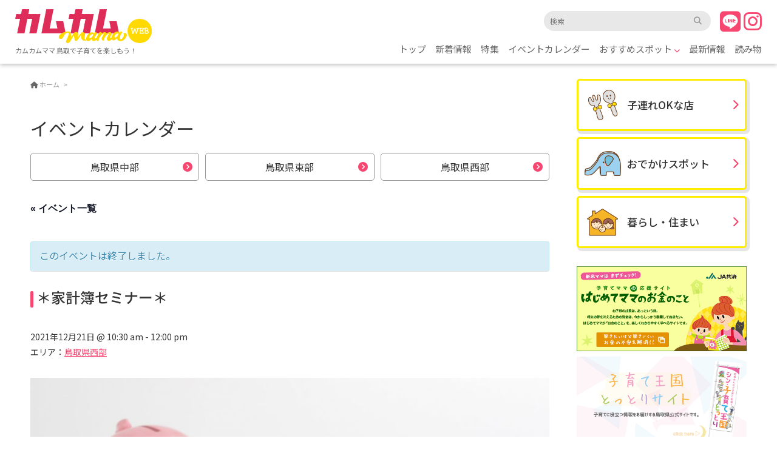

--- FILE ---
content_type: text/html; charset=UTF-8
request_url: https://comecomemama.com/event/2021/12/07/2749/
body_size: 73666
content:
<!DOCTYPE html><html lang="ja"><head> <script async src="https://pagead2.googlesyndication.com/pagead/js/adsbygoogle.js?client=ca-pub-1592819063907368"
crossorigin="anonymous"></script> <meta charset="UTF-8"><meta name="viewport" content="width=device-width, initial-scale=1"><meta name="description" content="「comecomemamaWeb」は、鳥取で子育てを楽しもう！をテーマに、子育てをしているご家庭にとっての“今必要な情報”を発信！ユーザーひとりひとりが情報減となってみんなで作り上げるポータルサイトです。"><meta name="keyword" content="鳥取,鳥取県,子育て,子供,おでかけ,イベント"><link rel="shortcut icon" href="https://comecomemama.com/wp-content/themes/comecome/cmn/img/favicon.png" />  <script defer src="https://www.googletagmanager.com/gtag/js?id=G-PTF0C0HQQX"></script> <script defer src="[data-uri]"></script> <link rel="stylesheet" href="https://unpkg.com/purecss@2.0.3/build/pure-min.css" crossorigin="anonymous"><link rel="stylesheet" href="https://unpkg.com/purecss@2.0.3/build/grids-responsive-min.css"><link rel="stylesheet" href="https://use.fontawesome.com/releases/v5.13.0/css/all.css" integrity="sha384-Bfad6CLCknfcloXFOyFnlgtENryhrpZCe29RTifKEixXQZ38WheV+i/6YWSzkz3V" crossorigin="anonymous"><link rel="stylesheet" href="https://comecomemama.com/wp-content/cache/autoptimize/autoptimize_single_e0844bea704df5674d6465a6086b72db.php"><link rel="stylesheet" href="https://comecomemama.com/wp-content/cache/autoptimize/autoptimize_single_f38b2db10e01b1572732a3191d538707.php"><link rel="stylesheet" href="https://comecomemama.com/wp-content/cache/autoptimize/autoptimize_single_776ded46311e61b51cd6b54efd81d7ca.php"><title>2026年1月のイベント | ComeCome Mama Web</title><link rel='stylesheet' id='tribe-events-views-v2-bootstrap-datepicker-styles-css' href='https://comecomemama.com/wp-content/plugins/the-events-calendar/vendor/bootstrap-datepicker/css/bootstrap-datepicker.standalone.min.css?ver=6.14.0' type='text/css' media='all' /><link rel='stylesheet' id='tec-variables-skeleton-css' href='https://comecomemama.com/wp-content/cache/autoptimize/autoptimize_single_9428f6bcbe2fc7ba08c8adfbecc4210c.php?ver=6.8.2' type='text/css' media='all' /><link rel='stylesheet' id='tec-variables-full-css' href='https://comecomemama.com/wp-content/cache/autoptimize/autoptimize_single_0a0888654a06c91e362d9a1177e45d2e.php?ver=6.8.2' type='text/css' media='all' /><link rel='stylesheet' id='tribe-common-skeleton-style-css' href='https://comecomemama.com/wp-content/cache/autoptimize/autoptimize_single_740c2812e94f76aaeb0df1d0678a3b43.php?ver=6.8.2' type='text/css' media='all' /><link rel='stylesheet' id='tribe-common-full-style-css' href='https://comecomemama.com/wp-content/cache/autoptimize/autoptimize_single_c52a6ac4c5d8d5ecd8a6fb3cb841a47e.php?ver=6.8.2' type='text/css' media='all' /><link rel='stylesheet' id='tribe-tooltipster-css-css' href='https://comecomemama.com/wp-content/plugins/the-events-calendar/common/vendor/tooltipster/tooltipster.bundle.min.css?ver=6.8.2' type='text/css' media='all' /><link rel='stylesheet' id='tribe-events-views-v2-skeleton-css' href='https://comecomemama.com/wp-content/cache/autoptimize/autoptimize_single_3febb1ffdf5719643e996c9fc98f55a3.php?ver=6.14.0' type='text/css' media='all' /><link rel='stylesheet' id='tribe-events-views-v2-full-css' href='https://comecomemama.com/wp-content/cache/autoptimize/autoptimize_single_3468284fdfc4026b248d6d6f2ff74a30.php?ver=6.14.0' type='text/css' media='all' /><link rel='stylesheet' id='tribe-events-views-v2-print-css' href='https://comecomemama.com/wp-content/cache/autoptimize/autoptimize_single_f69387c53223dc1d31ea843245368a48.php?ver=6.14.0' type='text/css' media='print' /><meta name='robots' content='max-image-preview:large' /><style>img:is([sizes="auto" i], [sizes^="auto," i]) { contain-intrinsic-size: 3000px 1500px }</style> <script defer id="google_gtagjs-js-consent-mode-data-layer" src="[data-uri]"></script> <link rel='dns-prefetch' href='//www.googletagmanager.com' /><link rel='dns-prefetch' href='//pagead2.googlesyndication.com' /> <script type="text/javascript" id="wpp-js" src="https://comecomemama.com/wp-content/plugins/wordpress-popular-posts/assets/js/wpp.min.js?ver=7.3.3" data-sampling="0" data-sampling-rate="100" data-api-url="https://comecomemama.com/wp-json/wordpress-popular-posts" data-post-id="2749" data-token="960ad21e8a" data-lang="0" data-debug="0"></script> <script defer src="[data-uri]"></script> <link rel='stylesheet' id='sbr_styles-css' href='https://comecomemama.com/wp-content/plugins/reviews-feed/assets/css/sbr-styles.min.css?ver=2.1.1' type='text/css' media='all' /><link rel='stylesheet' id='sbi_styles-css' href='https://comecomemama.com/wp-content/plugins/instagram-feed/css/sbi-styles.min.css?ver=6.9.1' type='text/css' media='all' /><link rel='stylesheet' id='tribe-events-v2-single-skeleton-css' href='https://comecomemama.com/wp-content/cache/autoptimize/autoptimize_single_d728dc1377a40bbca492f689e8d8c134.php?ver=6.14.0' type='text/css' media='all' /><link rel='stylesheet' id='tribe-events-v2-single-skeleton-full-css' href='https://comecomemama.com/wp-content/cache/autoptimize/autoptimize_single_51032b98cc02b46961e7f81c2ae672e7.php?ver=6.14.0' type='text/css' media='all' /><style id='wp-emoji-styles-inline-css' type='text/css'>img.wp-smiley, img.emoji {
		display: inline !important;
		border: none !important;
		box-shadow: none !important;
		height: 1em !important;
		width: 1em !important;
		margin: 0 0.07em !important;
		vertical-align: -0.1em !important;
		background: none !important;
		padding: 0 !important;
	}</style><link rel='stylesheet' id='wp-block-library-css' href='https://comecomemama.com/wp-includes/css/dist/block-library/style.min.css?ver=6.8.3' type='text/css' media='all' /><style id='wp-block-library-inline-css' type='text/css'>/* VK Color Palettes */</style><link rel='stylesheet' id='swiper-css-css' href='https://comecomemama.com/wp-content/cache/autoptimize/autoptimize_single_bc962e7a8c5d00f04681054250d7162c.php?ver=7.4.1' type='text/css' media='all' /><link rel='stylesheet' id='dashicons-css' href='https://comecomemama.com/wp-includes/css/dashicons.min.css?ver=6.8.3' type='text/css' media='all' /><link rel='stylesheet' id='magnific-popup-css' href='https://comecomemama.com/wp-content/cache/autoptimize/autoptimize_single_30b593b71d7672658f89bfea0ab360c9.php?ver=2.2.7' type='text/css' media='all' /><link rel='stylesheet' id='wpz-insta_block-frontend-style-css' href='https://comecomemama.com/wp-content/cache/autoptimize/autoptimize_single_1e2a3424542956ffa97e84abb5a50946.php?ver=bbc4962530486b2c280af5a9d801f209' type='text/css' media='all' /><style id='classic-theme-styles-inline-css' type='text/css'>/*! This file is auto-generated */
.wp-block-button__link{color:#fff;background-color:#32373c;border-radius:9999px;box-shadow:none;text-decoration:none;padding:calc(.667em + 2px) calc(1.333em + 2px);font-size:1.125em}.wp-block-file__button{background:#32373c;color:#fff;text-decoration:none}</style><link rel='stylesheet' id='vk-components-style-css' href='https://comecomemama.com/wp-content/cache/autoptimize/autoptimize_single_dbebd830bacfecf4f013f8ce145cf822.php?ver=1.6.5' type='text/css' media='all' /><style id='global-styles-inline-css' type='text/css'>:root{--wp--preset--aspect-ratio--square: 1;--wp--preset--aspect-ratio--4-3: 4/3;--wp--preset--aspect-ratio--3-4: 3/4;--wp--preset--aspect-ratio--3-2: 3/2;--wp--preset--aspect-ratio--2-3: 2/3;--wp--preset--aspect-ratio--16-9: 16/9;--wp--preset--aspect-ratio--9-16: 9/16;--wp--preset--color--black: #000000;--wp--preset--color--cyan-bluish-gray: #abb8c3;--wp--preset--color--white: #ffffff;--wp--preset--color--pale-pink: #f78da7;--wp--preset--color--vivid-red: #cf2e2e;--wp--preset--color--luminous-vivid-orange: #ff6900;--wp--preset--color--luminous-vivid-amber: #fcb900;--wp--preset--color--light-green-cyan: #7bdcb5;--wp--preset--color--vivid-green-cyan: #00d084;--wp--preset--color--pale-cyan-blue: #8ed1fc;--wp--preset--color--vivid-cyan-blue: #0693e3;--wp--preset--color--vivid-purple: #9b51e0;--wp--preset--gradient--vivid-cyan-blue-to-vivid-purple: linear-gradient(135deg,rgba(6,147,227,1) 0%,rgb(155,81,224) 100%);--wp--preset--gradient--light-green-cyan-to-vivid-green-cyan: linear-gradient(135deg,rgb(122,220,180) 0%,rgb(0,208,130) 100%);--wp--preset--gradient--luminous-vivid-amber-to-luminous-vivid-orange: linear-gradient(135deg,rgba(252,185,0,1) 0%,rgba(255,105,0,1) 100%);--wp--preset--gradient--luminous-vivid-orange-to-vivid-red: linear-gradient(135deg,rgba(255,105,0,1) 0%,rgb(207,46,46) 100%);--wp--preset--gradient--very-light-gray-to-cyan-bluish-gray: linear-gradient(135deg,rgb(238,238,238) 0%,rgb(169,184,195) 100%);--wp--preset--gradient--cool-to-warm-spectrum: linear-gradient(135deg,rgb(74,234,220) 0%,rgb(151,120,209) 20%,rgb(207,42,186) 40%,rgb(238,44,130) 60%,rgb(251,105,98) 80%,rgb(254,248,76) 100%);--wp--preset--gradient--blush-light-purple: linear-gradient(135deg,rgb(255,206,236) 0%,rgb(152,150,240) 100%);--wp--preset--gradient--blush-bordeaux: linear-gradient(135deg,rgb(254,205,165) 0%,rgb(254,45,45) 50%,rgb(107,0,62) 100%);--wp--preset--gradient--luminous-dusk: linear-gradient(135deg,rgb(255,203,112) 0%,rgb(199,81,192) 50%,rgb(65,88,208) 100%);--wp--preset--gradient--pale-ocean: linear-gradient(135deg,rgb(255,245,203) 0%,rgb(182,227,212) 50%,rgb(51,167,181) 100%);--wp--preset--gradient--electric-grass: linear-gradient(135deg,rgb(202,248,128) 0%,rgb(113,206,126) 100%);--wp--preset--gradient--midnight: linear-gradient(135deg,rgb(2,3,129) 0%,rgb(40,116,252) 100%);--wp--preset--font-size--small: 13px;--wp--preset--font-size--medium: 20px;--wp--preset--font-size--large: 36px;--wp--preset--font-size--x-large: 42px;--wp--preset--spacing--20: 0.44rem;--wp--preset--spacing--30: 0.67rem;--wp--preset--spacing--40: 1rem;--wp--preset--spacing--50: 1.5rem;--wp--preset--spacing--60: 2.25rem;--wp--preset--spacing--70: 3.38rem;--wp--preset--spacing--80: 5.06rem;--wp--preset--shadow--natural: 6px 6px 9px rgba(0, 0, 0, 0.2);--wp--preset--shadow--deep: 12px 12px 50px rgba(0, 0, 0, 0.4);--wp--preset--shadow--sharp: 6px 6px 0px rgba(0, 0, 0, 0.2);--wp--preset--shadow--outlined: 6px 6px 0px -3px rgba(255, 255, 255, 1), 6px 6px rgba(0, 0, 0, 1);--wp--preset--shadow--crisp: 6px 6px 0px rgba(0, 0, 0, 1);}:where(.is-layout-flex){gap: 0.5em;}:where(.is-layout-grid){gap: 0.5em;}body .is-layout-flex{display: flex;}.is-layout-flex{flex-wrap: wrap;align-items: center;}.is-layout-flex > :is(*, div){margin: 0;}body .is-layout-grid{display: grid;}.is-layout-grid > :is(*, div){margin: 0;}:where(.wp-block-columns.is-layout-flex){gap: 2em;}:where(.wp-block-columns.is-layout-grid){gap: 2em;}:where(.wp-block-post-template.is-layout-flex){gap: 1.25em;}:where(.wp-block-post-template.is-layout-grid){gap: 1.25em;}.has-black-color{color: var(--wp--preset--color--black) !important;}.has-cyan-bluish-gray-color{color: var(--wp--preset--color--cyan-bluish-gray) !important;}.has-white-color{color: var(--wp--preset--color--white) !important;}.has-pale-pink-color{color: var(--wp--preset--color--pale-pink) !important;}.has-vivid-red-color{color: var(--wp--preset--color--vivid-red) !important;}.has-luminous-vivid-orange-color{color: var(--wp--preset--color--luminous-vivid-orange) !important;}.has-luminous-vivid-amber-color{color: var(--wp--preset--color--luminous-vivid-amber) !important;}.has-light-green-cyan-color{color: var(--wp--preset--color--light-green-cyan) !important;}.has-vivid-green-cyan-color{color: var(--wp--preset--color--vivid-green-cyan) !important;}.has-pale-cyan-blue-color{color: var(--wp--preset--color--pale-cyan-blue) !important;}.has-vivid-cyan-blue-color{color: var(--wp--preset--color--vivid-cyan-blue) !important;}.has-vivid-purple-color{color: var(--wp--preset--color--vivid-purple) !important;}.has-black-background-color{background-color: var(--wp--preset--color--black) !important;}.has-cyan-bluish-gray-background-color{background-color: var(--wp--preset--color--cyan-bluish-gray) !important;}.has-white-background-color{background-color: var(--wp--preset--color--white) !important;}.has-pale-pink-background-color{background-color: var(--wp--preset--color--pale-pink) !important;}.has-vivid-red-background-color{background-color: var(--wp--preset--color--vivid-red) !important;}.has-luminous-vivid-orange-background-color{background-color: var(--wp--preset--color--luminous-vivid-orange) !important;}.has-luminous-vivid-amber-background-color{background-color: var(--wp--preset--color--luminous-vivid-amber) !important;}.has-light-green-cyan-background-color{background-color: var(--wp--preset--color--light-green-cyan) !important;}.has-vivid-green-cyan-background-color{background-color: var(--wp--preset--color--vivid-green-cyan) !important;}.has-pale-cyan-blue-background-color{background-color: var(--wp--preset--color--pale-cyan-blue) !important;}.has-vivid-cyan-blue-background-color{background-color: var(--wp--preset--color--vivid-cyan-blue) !important;}.has-vivid-purple-background-color{background-color: var(--wp--preset--color--vivid-purple) !important;}.has-black-border-color{border-color: var(--wp--preset--color--black) !important;}.has-cyan-bluish-gray-border-color{border-color: var(--wp--preset--color--cyan-bluish-gray) !important;}.has-white-border-color{border-color: var(--wp--preset--color--white) !important;}.has-pale-pink-border-color{border-color: var(--wp--preset--color--pale-pink) !important;}.has-vivid-red-border-color{border-color: var(--wp--preset--color--vivid-red) !important;}.has-luminous-vivid-orange-border-color{border-color: var(--wp--preset--color--luminous-vivid-orange) !important;}.has-luminous-vivid-amber-border-color{border-color: var(--wp--preset--color--luminous-vivid-amber) !important;}.has-light-green-cyan-border-color{border-color: var(--wp--preset--color--light-green-cyan) !important;}.has-vivid-green-cyan-border-color{border-color: var(--wp--preset--color--vivid-green-cyan) !important;}.has-pale-cyan-blue-border-color{border-color: var(--wp--preset--color--pale-cyan-blue) !important;}.has-vivid-cyan-blue-border-color{border-color: var(--wp--preset--color--vivid-cyan-blue) !important;}.has-vivid-purple-border-color{border-color: var(--wp--preset--color--vivid-purple) !important;}.has-vivid-cyan-blue-to-vivid-purple-gradient-background{background: var(--wp--preset--gradient--vivid-cyan-blue-to-vivid-purple) !important;}.has-light-green-cyan-to-vivid-green-cyan-gradient-background{background: var(--wp--preset--gradient--light-green-cyan-to-vivid-green-cyan) !important;}.has-luminous-vivid-amber-to-luminous-vivid-orange-gradient-background{background: var(--wp--preset--gradient--luminous-vivid-amber-to-luminous-vivid-orange) !important;}.has-luminous-vivid-orange-to-vivid-red-gradient-background{background: var(--wp--preset--gradient--luminous-vivid-orange-to-vivid-red) !important;}.has-very-light-gray-to-cyan-bluish-gray-gradient-background{background: var(--wp--preset--gradient--very-light-gray-to-cyan-bluish-gray) !important;}.has-cool-to-warm-spectrum-gradient-background{background: var(--wp--preset--gradient--cool-to-warm-spectrum) !important;}.has-blush-light-purple-gradient-background{background: var(--wp--preset--gradient--blush-light-purple) !important;}.has-blush-bordeaux-gradient-background{background: var(--wp--preset--gradient--blush-bordeaux) !important;}.has-luminous-dusk-gradient-background{background: var(--wp--preset--gradient--luminous-dusk) !important;}.has-pale-ocean-gradient-background{background: var(--wp--preset--gradient--pale-ocean) !important;}.has-electric-grass-gradient-background{background: var(--wp--preset--gradient--electric-grass) !important;}.has-midnight-gradient-background{background: var(--wp--preset--gradient--midnight) !important;}.has-small-font-size{font-size: var(--wp--preset--font-size--small) !important;}.has-medium-font-size{font-size: var(--wp--preset--font-size--medium) !important;}.has-large-font-size{font-size: var(--wp--preset--font-size--large) !important;}.has-x-large-font-size{font-size: var(--wp--preset--font-size--x-large) !important;}
:where(.wp-block-post-template.is-layout-flex){gap: 1.25em;}:where(.wp-block-post-template.is-layout-grid){gap: 1.25em;}
:where(.wp-block-columns.is-layout-flex){gap: 2em;}:where(.wp-block-columns.is-layout-grid){gap: 2em;}
:root :where(.wp-block-pullquote){font-size: 1.5em;line-height: 1.6;}</style><link rel='stylesheet' id='searchandfilter-css' href='https://comecomemama.com/wp-content/cache/autoptimize/autoptimize_single_3b954135677c0387989e5fc0404c3439.php?ver=1' type='text/css' media='all' /><link rel='stylesheet' id='toc-screen-css' href='https://comecomemama.com/wp-content/plugins/table-of-contents-plus/screen.min.css?ver=2411.1' type='text/css' media='all' /><link rel='stylesheet' id='ppress-frontend-css' href='https://comecomemama.com/wp-content/plugins/wp-user-avatar/assets/css/frontend.min.css?ver=4.16.2' type='text/css' media='all' /><link rel='stylesheet' id='ppress-flatpickr-css' href='https://comecomemama.com/wp-content/plugins/wp-user-avatar/assets/flatpickr/flatpickr.min.css?ver=4.16.2' type='text/css' media='all' /><link rel='stylesheet' id='ppress-select2-css' href='https://comecomemama.com/wp-content/plugins/wp-user-avatar/assets/select2/select2.min.css?ver=6.8.3' type='text/css' media='all' /><link rel='stylesheet' id='vk-swiper-style-css' href='https://comecomemama.com/wp-content/plugins/vk-blocks/vendor/vektor-inc/vk-swiper/src/assets/css/swiper-bundle.min.css?ver=11.0.2' type='text/css' media='all' /><link rel='stylesheet' id='vkblocks-bootstrap-css' href='https://comecomemama.com/wp-content/cache/autoptimize/autoptimize_single_9a70edf0c1f0c7f1ba29dea972a48531.php?ver=4.3.1' type='text/css' media='all' /><link rel='stylesheet' id='wordpress-popular-posts-css-css' href='https://comecomemama.com/wp-content/cache/autoptimize/autoptimize_single_c45f68fb3fc3a1b08f93a0827ea4b067.php?ver=7.3.3' type='text/css' media='all' /><link rel='stylesheet' id='vk-blocks-build-css-css' href='https://comecomemama.com/wp-content/cache/autoptimize/autoptimize_single_f36535ff9780415e67c2f914f8169364.php?ver=1.106.0.1' type='text/css' media='all' /><style id='vk-blocks-build-css-inline-css' type='text/css'>:root {--vk_flow-arrow: url(https://comecomemama.com/wp-content/plugins/vk-blocks/inc/vk-blocks/images/arrow_bottom.svg);--vk_image-mask-circle: url(https://comecomemama.com/wp-content/plugins/vk-blocks/inc/vk-blocks/images/circle.svg);--vk_image-mask-wave01: url(https://comecomemama.com/wp-content/plugins/vk-blocks/inc/vk-blocks/images/wave01.svg);--vk_image-mask-wave02: url(https://comecomemama.com/wp-content/plugins/vk-blocks/inc/vk-blocks/images/wave02.svg);--vk_image-mask-wave03: url(https://comecomemama.com/wp-content/plugins/vk-blocks/inc/vk-blocks/images/wave03.svg);--vk_image-mask-wave04: url(https://comecomemama.com/wp-content/plugins/vk-blocks/inc/vk-blocks/images/wave04.svg);}
:root { --vk-size-text: 16px; /* --vk-color-primary is deprecated. */ --vk-color-primary:#337ab7; }

	:root {

		--vk-balloon-border-width:1px;

		--vk-balloon-speech-offset:-12px;
	}</style><link rel='stylesheet' id='vk-font-awesome-css' href='https://comecomemama.com/wp-content/plugins/vk-blocks/vendor/vektor-inc/font-awesome-versions/src/versions/6/css/all.min.css?ver=6.4.2' type='text/css' media='all' /><link rel='stylesheet' id='tablepress-default-css' href='https://comecomemama.com/wp-content/cache/autoptimize/autoptimize_single_cbfd28748fe28384c2c562576760e742.php?ver=3.1.3' type='text/css' media='all' /> <script defer type="text/javascript" src="https://comecomemama.com/wp-includes/js/jquery/jquery.min.js?ver=3.7.1" id="jquery-core-js"></script> <script defer type="text/javascript" src="https://comecomemama.com/wp-includes/js/jquery/jquery-migrate.min.js?ver=3.4.1" id="jquery-migrate-js"></script> <script defer type="text/javascript" src="https://comecomemama.com/wp-content/cache/autoptimize/autoptimize_single_bcdda4c2a25e1250e7218ed644ae04f5.php?ver=9c44e11f3503a33e9540" id="tribe-common-js"></script> <script defer type="text/javascript" src="https://comecomemama.com/wp-content/cache/autoptimize/autoptimize_single_ee54704f72f7b625207a9ef7460fb602.php?ver=4208de2df2852e0b91ec" id="tribe-events-views-v2-breakpoints-js"></script> <script defer src='https://comecomemama.com/wp-content/cache/autoptimize/autoptimize_single_cb3d1360f762264c72de111954bc7932.php'></script> <script defer type="text/javascript" src="https://comecomemama.com/wp-includes/js/underscore.min.js?ver=1.13.7" id="underscore-js"></script> <script defer src='https://comecomemama.com/wp-content/cache/autoptimize/autoptimize_single_34481ef35a9b1370ee508c495f453a32.php'></script> <script defer id="wp-util-js-extra" src="[data-uri]"></script> <script defer type="text/javascript" src="https://comecomemama.com/wp-includes/js/wp-util.min.js?ver=6.8.3" id="wp-util-js"></script> <script defer type="text/javascript" src="https://comecomemama.com/wp-content/cache/autoptimize/autoptimize_single_0c9489295382f0355a8185964f5e94a1.php?ver=1751613515" id="magnific-popup-js"></script> <script defer type="text/javascript" src="https://comecomemama.com/wp-content/cache/autoptimize/autoptimize_single_8c786d31c45a5f4c8bf0ab870c172309.php?ver=7.4.1" id="swiper-js-js"></script> <script defer type="text/javascript" src="https://comecomemama.com/wp-content/cache/autoptimize/autoptimize_single_369b07a5a8093e649c66ec929858cdab.php?ver=9a3affef738588dbf17ec0443c4b21e9" id="wpz-insta_block-frontend-script-js"></script> <script defer type="text/javascript" src="https://comecomemama.com/wp-content/plugins/wp-user-avatar/assets/flatpickr/flatpickr.min.js?ver=4.16.2" id="ppress-flatpickr-js"></script> <script defer type="text/javascript" src="https://comecomemama.com/wp-content/plugins/wp-user-avatar/assets/select2/select2.min.js?ver=4.16.2" id="ppress-select2-js"></script> 
 <script defer type="text/javascript" src="https://www.googletagmanager.com/gtag/js?id=GT-5N5FFWG" id="google_gtagjs-js"></script> <script defer id="google_gtagjs-js-after" src="[data-uri]"></script> <link rel="https://api.w.org/" href="https://comecomemama.com/wp-json/" /><link rel="alternate" title="JSON" type="application/json" href="https://comecomemama.com/wp-json/wp/v2/tribe_events/2749" /><link rel="EditURI" type="application/rsd+xml" title="RSD" href="https://comecomemama.com/xmlrpc.php?rsd" /><meta name="generator" content="WordPress 6.8.3" /><link rel="canonical" href="https://comecomemama.com/event/2021/12/07/2749/" /><link rel='shortlink' href='https://comecomemama.com/?p=2749' /><link rel="alternate" title="oEmbed (JSON)" type="application/json+oembed" href="https://comecomemama.com/wp-json/oembed/1.0/embed?url=https%3A%2F%2Fcomecomemama.com%2Fevent%2F2021%2F12%2F07%2F2749%2F" /><link rel="alternate" title="oEmbed (XML)" type="text/xml+oembed" href="https://comecomemama.com/wp-json/oembed/1.0/embed?url=https%3A%2F%2Fcomecomemama.com%2Fevent%2F2021%2F12%2F07%2F2749%2F&#038;format=xml" /><meta name="generator" content="Site Kit by Google 1.170.0" /><meta name="tec-api-version" content="v1"><meta name="tec-api-origin" content="https://comecomemama.com"><link rel="alternate" href="https://comecomemama.com/wp-json/tribe/events/v1/events/2749" /><style id="wpp-loading-animation-styles">@-webkit-keyframes bgslide{from{background-position-x:0}to{background-position-x:-200%}}@keyframes bgslide{from{background-position-x:0}to{background-position-x:-200%}}.wpp-widget-block-placeholder,.wpp-shortcode-placeholder{margin:0 auto;width:60px;height:3px;background:#dd3737;background:linear-gradient(90deg,#dd3737 0%,#571313 10%,#dd3737 100%);background-size:200% auto;border-radius:3px;-webkit-animation:bgslide 1s infinite linear;animation:bgslide 1s infinite linear}</style><meta name="google-adsense-platform-account" content="ca-host-pub-2644536267352236"><meta name="google-adsense-platform-domain" content="sitekit.withgoogle.com">  <script type="application/ld+json">[{"@context":"http://schema.org","@type":"Event","name":"\uff0a\u5bb6\u8a08\u7c3f\u30bb\u30df\u30ca\u30fc\uff0a","description":"&lt;p&gt;\u30d5\u30a1\u30a4\u30ca\u30f3\u30b7\u30e3\u30eb\u30d7\u30e9\u30f3\u30ca\u30fc\u306e\u5148\u751f\u306b\u3088\u308b\u8b1b\u5ea7\u3067\u3059\u3002 \u65e5\u3005\u306e\u751f\u6d3b [&hellip;]&lt;/p&gt;\\n","url":"https://comecomemama.com/event/2021/12/07/2749/","eventAttendanceMode":"https://schema.org/OfflineEventAttendanceMode","eventStatus":"https://schema.org/EventScheduled","startDate":"2021-12-21T10:30:00+09:00","endDate":"2021-12-21T12:00:00+09:00","location":{"@type":"Place","name":"\u65b0\u958b\u5b50\u80b2\u3066\u652f\u63f4\u30bb\u30f3\u30bf\u30fcCHU\u30fbCHU","description":"","url":"","address":{"@type":"PostalAddress","streetAddress":"\u7c73\u5b50\u5e02\u65b0\u958b6-11-16 \u5b50\u80b2\u3066\u60c5\u5831\u30b9\u30c6\u30fc\u30b7\u30e7\u30f3CHUCHU\u5185"},"telephone":"0859-33-4122","sameAs":""},"performer":"Organization"}]</script>  <script type="text/javascript" async="async" src="https://pagead2.googlesyndication.com/pagead/js/adsbygoogle.js?client=ca-pub-1592819063907368&amp;host=ca-host-pub-2644536267352236" crossorigin="anonymous"></script> <link rel="icon" href="https://comecomemama.com/wp-content/uploads/2025/04/cropped-new_favicon-300x300.png" sizes="32x32" /><link rel="icon" href="https://comecomemama.com/wp-content/uploads/2025/04/cropped-new_favicon-300x300.png" sizes="192x192" /><link rel="apple-touch-icon" href="https://comecomemama.com/wp-content/uploads/2025/04/cropped-new_favicon-300x300.png" /><meta name="msapplication-TileImage" content="https://comecomemama.com/wp-content/uploads/2025/04/cropped-new_favicon-300x300.png" /></head><body data-rsssl=1><div id="wrapper"><header id="header"><div id="global"><div id="global-logo-group"><h1 id="global-logo"><a href="https://comecomemama.com"><img src="https://comecomemama.com/wp-content/themes/comecome/cmn/img/logo2.svg" alt="カムカムmama"></a></h1><p id="global-copy">カムカムママ<br> 鳥取で子育てを楽しもう！</p></div><div class="toggle" id="js-toggle"> <span></span> <span></span> <span></span><p>MENU</p></div><div class="global-drawer" id="js-drawer"><div class="close" id="js-close1"><img src="https://comecomemama.com/wp-content/themes/comecome/cmn/img/ico_close.svg" alt="閉じるボタン"></div><div class="global-top"><img src="https://comecomemama.com/wp-content/themes/comecome/cmn/img/logo2.svg"></div><div class="global-serch"><form id="form" action="https://comecomemama.com/" method="get"> <input id="s-box" class="search-bar" name="s" type="text" placeholder="検索"/> <button type="submit" id="s-btn-area" class="search-icon"><i class="fas fa-search"></i></button></form></div><nav class="global-nav"><ul class="global-list"><li><a href="https://comecomemama.com">トップ</a></li><li><a href="https://comecomemama.com/archive/">新着情報</a></li><li><a href="https://comecomemama.com/archive/category/special/">特集</a></li><li><a href="https://comecomemama.com/events/">イベントカレンダー</a></li><li><a href="https://comecomemama.com/place/">おすすめスポット</a><ul><li><a href="https://comecomemama.com/genre/parent-and-child/">子連れOK!な店</a></li><li><a href="https://comecomemama.com/genre/classic-spot/">おでかけスポット</a></li><li><a href="https://comecomemama.com/genre/living/">暮らし・住まい</a></li></ul></li><li><a href="https://comecomemama.com/place-info/">最新情報</a></li><li><a href="https://comecomemama.com/archive/category/reading/">読み物</a></li></ul></nav><ul class="global-subList"><li><a href="https://comecomemama.com/about/">私たちについて</a></li><li><a href="https://comecomemama.com/advertising/">広告について</a></li><li><a href="https://comecomemama.com/privacy/">プライバシーポリシー</a></li><li><a href="https://comecomemama.com/contact/">お問い合わせ</a></li></ul><div class="global-sns"><a href="https://page.line.me/331fezgk?openQrModal=true"><i class="fab fa-line"></i></a><a href="https://www.instagram.com/comecome.mama/" target="_blank"><i class="fab fa-instagram"></i></a></div></div><div class="overlayer" id="js-overlayer"></div><div class="global-nav-pc"><div class="global-serch"><form id="form" action="https://comecomemama.com/" method="get"> <input id="s-box" class="search-bar" name="s" type="text" placeholder="検索"/> <button type="submit" id="s-btn-area" class="search-icon"><i class="fas fa-search"></i></button></form><div class="global-sns"><a href="https://page.line.me/331fezgk?openQrModal=true"><i class="fab fa-line"></i></a><a href="https://www.instagram.com/comecome.mama/" target="_blank"><i class="fab fa-instagram"></i></a></div></div><nav><ul class="globalNav-pc"><li><a href="https://comecomemama.com">トップ</a></li><li><a href="https://comecomemama.com/archive/">新着情報</a></li><li><a href="https://comecomemama.com/archive/category/special/">特集</a></li><li><a href="https://comecomemama.com/events/">イベントカレンダー</a></li><li><a href="https://comecomemama.com/place/">おすすめスポット <i class="fas fa-chevron-down"></i></a><ul class="menuSub"><li><a href="https://comecomemama.com/genre/parent-and-child/">子連れOK!な店</a></li><li><a href="https://comecomemama.com/genre/classic-spot/">おでかけスポット</a></li><li><a href="https://comecomemama.com/genre/living/">暮らし・住まい</a></li></ul></li><li><a href="https://comecomemama.com/place-info/">最新情報</a></li><li><a href="https://comecomemama.com/archive/category/reading/">読み物</a></li></ul></nav></div></div></header><div class="contents"><main id="main"><div class="basic-flame"><ul class="breadcrumb"><li><span property="itemListElement" typeof="ListItem"><a property="item" typeof="WebPage" title="Go to ComeCome Mama Web." href="https://comecomemama.com" class="home" ><span property="name">ホーム</span></a><meta property="position" content="1"></span></li><li><span property="itemListElement" typeof="ListItem"><span property="name" class="post post-page current-item"></span><meta property="url" content=""><meta property="position" content="2"></span></li></ul><article><h2 class="tit_basic01">イベントカレンダー</h2><div
> <ui class="pure-g gridFrame02 mb30"><li class="pure-u-1-3"><a href="https://comecomemama.com/events/%e3%82%ab%e3%83%86%e3%82%b4%e3%83%aa%e3%83%bc/chubu/" class="btn_basic02 wMax">鳥取県中部</a></li><li class="pure-u-1-3"><a href="https://comecomemama.com/events/%e3%82%ab%e3%83%86%e3%82%b4%e3%83%aa%e3%83%bc/toubu/" class="btn_basic02 wMax">鳥取県東部</a></li><li class="pure-u-1-3"><a href="https://comecomemama.com/events/%e3%82%ab%e3%83%86%e3%82%b4%e3%83%aa%e3%83%bc/seibu/" class="btn_basic02 wMax">鳥取県西部</a></li></ui><section id="tribe-events"><div class="tribe-events-before-html"></div><span class="tribe-events-ajax-loading"><img class="tribe-events-spinner-medium" src="https://comecomemama.com/wp-content/plugins/the-events-calendar/src/resources/images/tribe-loading.gif" alt="イベントを読み込み中" /></span><div id="tribe-events-content" class="tribe-events-single"><p class="tribe-events-back"> <a href="https://comecomemama.com/events/"> &laquo; イベント一覧</a></p><div class="tribe-events-notices"><ul><li>このイベントは終了しました。</li></ul></div><h3 class="tit_basic02">＊家計簿セミナー＊</h3><div id="tribe-events-header"  data-title="＊家計簿セミナー＊ | ComeCome Mama Web" data-viewtitle="＊家計簿セミナー＊"><nav class="tribe-events-nav-pagination" aria-label="イベント ナビゲーション"><ul class="tribe-events-sub-nav"><li class="tribe-events-nav-previous"><a href="https://comecomemama.com/event/2021/12/07/2717/"><span>&laquo;</span> クリスマス会（河原地区公民館共催）</a></li><li class="tribe-events-nav-next"><a href="https://comecomemama.com/event/2021/12/07/2740/">栄養相談 <span>&raquo;</span></a></li></ul></nav></div><div id="post-2749" class="post-2749 tribe_events type-tribe_events status-publish hentry tag-590 tag-258 tag-429 tag-44 tag-591 tag-42 tag-427 tag-430 tag-426 tag-431 tribe_events_cat-seibu cat_seibu"><div class="mb30 fS"><p><span class="tribe-event-date-start">2021年12月21日 @ 10:30 am</span> - <span class="tribe-event-time">12:00 pm</span></p><p>エリア：<a href="https://comecomemama.com/events/%e3%82%ab%e3%83%86%e3%82%b4%e3%83%aa%e3%83%bc/seibu/" rel="tag">鳥取県西部</a></p></div><div class="tribe-events-single-event-description"><div class="entry-body"><p><img fetchpriority="high" decoding="async" class="alignnone  wp-image-2389" src="https://comecomemama.com/wp-content/uploads/2021/10/22333427_m-1024x683.jpg" alt="家計簿" width="856" height="571" srcset="https://comecomemama.com/wp-content/uploads/2021/10/22333427_m-1024x683.jpg 1024w, https://comecomemama.com/wp-content/uploads/2021/10/22333427_m-300x200.jpg 300w, https://comecomemama.com/wp-content/uploads/2021/10/22333427_m-640x427.jpg 640w, https://comecomemama.com/wp-content/uploads/2021/10/22333427_m-768x512.jpg 768w, https://comecomemama.com/wp-content/uploads/2021/10/22333427_m-1536x1025.jpg 1536w, https://comecomemama.com/wp-content/uploads/2021/10/22333427_m.jpg 1920w" sizes="(max-width: 856px) 100vw, 856px" /></p><p>ファイナンシャルプランナーの先生による講座です。<br /> 日々の生活費・車やお家の購入・教育費など、お金についてお勉強してみませんか？</p><p>日時：12 月２1 日（火）10:30～12:00</p><p>定員：3 組</p><p>※玩具を用意した部屋で行います。職員がつきますのでお子さんも同席して頂けます。</p></div></div><div class="tribe-events tribe-common"><div class="tribe-events-c-subscribe-dropdown__container"><div class="tribe-events-c-subscribe-dropdown"><div class="tribe-common-c-btn-border tribe-events-c-subscribe-dropdown__button"> <svg
 class="tribe-common-c-svgicon tribe-common-c-svgicon--cal-export tribe-events-c-subscribe-dropdown__export-icon" 	aria-hidden="true"
 viewBox="0 0 23 17"
 xmlns="http://www.w3.org/2000/svg"
> <path fill-rule="evenodd" clip-rule="evenodd" d="M.128.896V16.13c0 .211.145.383.323.383h15.354c.179 0 .323-.172.323-.383V.896c0-.212-.144-.383-.323-.383H.451C.273.513.128.684.128.896Zm16 6.742h-.901V4.679H1.009v10.729h14.218v-3.336h.901V7.638ZM1.01 1.614h14.218v2.058H1.009V1.614Z" /> <path d="M20.5 9.846H8.312M18.524 6.953l2.89 2.909-2.855 2.855" stroke-width="1.2" stroke-linecap="round" stroke-linejoin="round"/> </svg> <button
 class="tribe-events-c-subscribe-dropdown__button-text"
 aria-expanded="false"
 aria-controls="tribe-events-subscribe-dropdown-content"
 aria-label="View links to add events to your calendar"
 > カレンダーに追加 </button> <svg
 class="tribe-common-c-svgicon tribe-common-c-svgicon--caret-down tribe-events-c-subscribe-dropdown__button-icon" 	aria-hidden="true"
 viewBox="0 0 10 7"
 xmlns="http://www.w3.org/2000/svg"
> <path fill-rule="evenodd" clip-rule="evenodd" d="M1.008.609L5 4.6 8.992.61l.958.958L5 6.517.05 1.566l.958-.958z" class="tribe-common-c-svgicon__svg-fill"/> </svg></div><div id="tribe-events-subscribe-dropdown-content" class="tribe-events-c-subscribe-dropdown__content"><ul class="tribe-events-c-subscribe-dropdown__list"><li class="tribe-events-c-subscribe-dropdown__list-item"> <a
 href="https://www.google.com/calendar/event?action=TEMPLATE&#038;dates=20211221T103000/20211221T120000&#038;text=%EF%BC%8A%E5%AE%B6%E8%A8%88%E7%B0%BF%E3%82%BB%E3%83%9F%E3%83%8A%E3%83%BC%EF%BC%8A&#038;details=%3Cimg+class%3D%22alignnone++wp-image-2389%22+src%3D%22https%3A%2F%2Fcomecomemama.com%2Fwp-content%2Fuploads%2F2021%2F10%2F22333427_m-1024x683.jpg%22+alt%3D%22%E5%AE%B6%E8%A8%88%E7%B0%BF%22+width%3D%22856%22+height%3D%22571%22+%2F%3E%E3%83%95%E3%82%A1%E3%82%A4%E3%83%8A%E3%83%B3%E3%82%B7%E3%83%A3%E3%83%AB%E3%83%97%E3%83%A9%E3%83%B3%E3%83%8A%E3%83%BC%E3%81%AE%E5%85%88%E7%94%9F%E3%81%AB%E3%82%88%E3%82%8B%E8%AC%9B%E5%BA%A7%E3%81%A7%E3%81%99%E3%80%82%E6%97%A5%E3%80%85%E3%81%AE%E7%94%9F%E6%B4%BB%E8%B2%BB%E3%83%BB%E8%BB%8A%E3%82%84%E3%81%8A%E5%AE%B6%E3%81%AE%E8%B3%BC%E5%85%A5%E3%83%BB%E6%95%99%E8%82%B2%E8%B2%BB%E3%81%AA%E3%81%A9%E3%80%81%E3%81%8A%E9%87%91%E3%81%AB%E3%81%A4%E3%81%84%E3%81%A6%E3%81%8A%E5%8B%89%E5%BC%B7%E3%81%97%E3%81%A6%E3%81%BF%E3%81%BE%E3%81%9B%E3%82%93%E3%81%8B%EF%BC%9F%E6%97%A5%E6%99%82%EF%BC%9A12+%E6%9C%88%EF%BC%921+%E6%97%A5%EF%BC%88%E7%81%AB%EF%BC%8910%3A30%EF%BD%9E12%3A00%E5%AE%9A%E5%93%A1%EF%BC%9A3+%E7%B5%84%E2%80%BB%E7%8E%A9%E5%85%B7%E3%82%92%E7%94%A8%E6%84%8F%E3%81%97%E3%81%9F%E9%83%A8%E5%B1%8B%E3%81%A7%E8%A1%8C%E3%81%84%E3%81%BE%E3%81%99%E3%80%82%E8%81%B7%E5%93%A1%E3%81%8C%E3%81%A4%E3%81%8D%E3%81%BE%E3%81%99%E3%81%AE%E3%81%A7%E3%81%8A%E5%AD%90%E3%81%95%E3%82%93%E3%82%82%E5%90%8C%E5%B8%AD%E3%81%97%E3%81%A6%E9%A0%82%E3%81%91%E3%81%BE%E3%81%99%E3%80%82&#038;location=新開子育て支援センターCHU・CHU,%20米子市新開6-11-16%20子育て情報ステーションCHUCHU内&#038;trp=false&#038;ctz=Asia/Tokyo&#038;sprop=website:https://comecomemama.com"
 class="tribe-events-c-subscribe-dropdown__list-item-link"
 target="_blank"
 rel="noopener noreferrer nofollow noindex"
 > Google カレンダー </a></li><li class="tribe-events-c-subscribe-dropdown__list-item"> <a
 href="webcal://comecomemama.com/event/2021/12/07/2749/?ical=1"
 class="tribe-events-c-subscribe-dropdown__list-item-link"
 target="_blank"
 rel="noopener noreferrer nofollow noindex"
 > iCalendar </a></li><li class="tribe-events-c-subscribe-dropdown__list-item"> <a
 href="https://outlook.office.com/owa/?path=/calendar/action/compose&#038;rrv=addevent&#038;startdt=2021-12-21T10%3A30%3A00%2B09%3A00&#038;enddt=2021-12-21T12%3A00%3A00%2B09%3A00&#038;location=新開子育て支援センターCHU・CHU,%20米子市新開6-11-16%20子育て情報ステーションCHUCHU内&#038;subject=%EF%BC%8A%E5%AE%B6%E8%A8%88%E7%B0%BF%E3%82%BB%E3%83%9F%E3%83%8A%E3%83%BC%EF%BC%8A&#038;body=%E3%83%95%E3%82%A1%E3%82%A4%E3%83%8A%E3%83%B3%E3%82%B7%E3%83%A3%E3%83%AB%E3%83%97%E3%83%A9%E3%83%B3%E3%83%8A%E3%83%BC%E3%81%AE%E5%85%88%E7%94%9F%E3%81%AB%E3%82%88%E3%82%8B%E8%AC%9B%E5%BA%A7%E3%81%A7%E3%81%99%E3%80%82%E6%97%A5%E3%80%85%E3%81%AE%E7%94%9F%E6%B4%BB%E8%B2%BB%E3%83%BB%E8%BB%8A%E3%82%84%E3%81%8A%E5%AE%B6%E3%81%AE%E8%B3%BC%E5%85%A5%E3%83%BB%E6%95%99%E8%82%B2%E8%B2%BB%E3%81%AA%E3%81%A9%E3%80%81%E3%81%8A%E9%87%91%E3%81%AB%E3%81%A4%E3%81%84%E3%81%A6%E3%81%8A%E5%8B%89%E5%BC%B7%E3%81%97%E3%81%A6%E3%81%BF%E3%81%BE%E3%81%9B%E3%82%93%E3%81%8B%EF%BC%9F%E6%97%A5%E6%99%82%EF%BC%9A12%20%E6%9C%88%EF%BC%921%20%E6%97%A5%EF%BC%88%E7%81%AB%EF%BC%8910%3A30%EF%BD%9E12%3A00%E5%AE%9A%E5%93%A1%EF%BC%9A3%20%E7%B5%84%E2%80%BB%E7%8E%A9%E5%85%B7%E3%82%92%E7%94%A8%E6%84%8F%E3%81%97%E3%81%9F%E9%83%A8%E5%B1%8B%E3%81%A7%E8%A1%8C%E3%81%84%E3%81%BE%E3%81%99%E3%80%82%E8%81%B7%E5%93%A1%E3%81%8C%E3%81%A4%E3%81%8D%E3%81%BE%E3%81%99%E3%81%AE%E3%81%A7%E3%81%8A%E5%AD%90%E3%81%95%E3%82%93%E3%82%82%E5%90%8C%E5%B8%AD%E3%81%97%E3%81%A6%E9%A0%82%E3%81%91%E3%81%BE%E3%81%99%E3%80%82"
 class="tribe-events-c-subscribe-dropdown__list-item-link"
 target="_blank"
 rel="noopener noreferrer nofollow noindex"
 > Outlook 365 </a></li><li class="tribe-events-c-subscribe-dropdown__list-item"> <a
 href="https://outlook.live.com/owa/?path=/calendar/action/compose&#038;rrv=addevent&#038;startdt=2021-12-21T10%3A30%3A00%2B09%3A00&#038;enddt=2021-12-21T12%3A00%3A00%2B09%3A00&#038;location=新開子育て支援センターCHU・CHU,%20米子市新開6-11-16%20子育て情報ステーションCHUCHU内&#038;subject=%EF%BC%8A%E5%AE%B6%E8%A8%88%E7%B0%BF%E3%82%BB%E3%83%9F%E3%83%8A%E3%83%BC%EF%BC%8A&#038;body=%E3%83%95%E3%82%A1%E3%82%A4%E3%83%8A%E3%83%B3%E3%82%B7%E3%83%A3%E3%83%AB%E3%83%97%E3%83%A9%E3%83%B3%E3%83%8A%E3%83%BC%E3%81%AE%E5%85%88%E7%94%9F%E3%81%AB%E3%82%88%E3%82%8B%E8%AC%9B%E5%BA%A7%E3%81%A7%E3%81%99%E3%80%82%E6%97%A5%E3%80%85%E3%81%AE%E7%94%9F%E6%B4%BB%E8%B2%BB%E3%83%BB%E8%BB%8A%E3%82%84%E3%81%8A%E5%AE%B6%E3%81%AE%E8%B3%BC%E5%85%A5%E3%83%BB%E6%95%99%E8%82%B2%E8%B2%BB%E3%81%AA%E3%81%A9%E3%80%81%E3%81%8A%E9%87%91%E3%81%AB%E3%81%A4%E3%81%84%E3%81%A6%E3%81%8A%E5%8B%89%E5%BC%B7%E3%81%97%E3%81%A6%E3%81%BF%E3%81%BE%E3%81%9B%E3%82%93%E3%81%8B%EF%BC%9F%E6%97%A5%E6%99%82%EF%BC%9A12%20%E6%9C%88%EF%BC%921%20%E6%97%A5%EF%BC%88%E7%81%AB%EF%BC%8910%3A30%EF%BD%9E12%3A00%E5%AE%9A%E5%93%A1%EF%BC%9A3%20%E7%B5%84%E2%80%BB%E7%8E%A9%E5%85%B7%E3%82%92%E7%94%A8%E6%84%8F%E3%81%97%E3%81%9F%E9%83%A8%E5%B1%8B%E3%81%A7%E8%A1%8C%E3%81%84%E3%81%BE%E3%81%99%E3%80%82%E8%81%B7%E5%93%A1%E3%81%8C%E3%81%A4%E3%81%8D%E3%81%BE%E3%81%99%E3%81%AE%E3%81%A7%E3%81%8A%E5%AD%90%E3%81%95%E3%82%93%E3%82%82%E5%90%8C%E5%B8%AD%E3%81%97%E3%81%A6%E9%A0%82%E3%81%91%E3%81%BE%E3%81%99%E3%80%82"
 class="tribe-events-c-subscribe-dropdown__list-item-link"
 target="_blank"
 rel="noopener noreferrer nofollow noindex"
 > Outlook Live </a></li></ul></div></div></div></div><div class="tribe-events-single-section tribe-events-event-meta primary tribe-clearfix"><div class="tribe-events-meta-group tribe-events-meta-group-details"><h2 class="tribe-events-single-section-title"> 詳細</h2><dl><dt class="tribe-events-start-date-label"> 日付:</dt><dd> <abbr class="tribe-events-abbr tribe-events-start-date published dtstart" title="2021-12-21"> 2021年12月21日 </abbr></dd><dt class="tribe-events-start-time-label"> 時間:</dt><dd><div class="tribe-events-abbr tribe-events-start-time published dtstart" title="2021-12-21"> 10:30 am - 12:00 pm</div></dd><dt class="tribe-events-event-categories-label">イベントカテゴリー:</dt><dd class="tribe-events-event-categories"><a href="https://comecomemama.com/events/%e3%82%ab%e3%83%86%e3%82%b4%e3%83%aa%e3%83%bc/seibu/" rel="tag">鳥取県西部</a></dd><dt class="tribe-event-tags-label">イベント タグ:</dt><dd class="tribe-event-tags"><a href="https://comecomemama.com/events/%e3%82%bf%e3%82%b0/お金のセミナー/" rel="tag">お金のセミナー</a>, <a href="https://comecomemama.com/events/%e3%82%bf%e3%82%b0/パパ/" rel="tag">パパ</a>, <a href="https://comecomemama.com/events/%e3%82%bf%e3%82%b0/ファイナンシャルプランナー/" rel="tag">ファイナンシャルプランナー</a>, <a href="https://comecomemama.com/events/%e3%82%bf%e3%82%b0/ママ/" rel="tag">ママ</a>, <a href="https://comecomemama.com/events/%e3%82%bf%e3%82%b0/勉強会/" rel="tag">勉強会</a>, <a href="https://comecomemama.com/events/%e3%82%bf%e3%82%b0/子育て/" rel="tag">子育て</a>, <a href="https://comecomemama.com/events/%e3%82%bf%e3%82%b0/家計簿/" rel="tag">家計簿</a>, <a href="https://comecomemama.com/events/%e3%82%bf%e3%82%b0/教育費/" rel="tag">教育費</a>, <a href="https://comecomemama.com/events/%e3%82%bf%e3%82%b0/新開子育て支援センター/" rel="tag">新開子育て支援センター</a>, <a href="https://comecomemama.com/events/%e3%82%bf%e3%82%b0/生活費/" rel="tag">生活費</a></dd></dl></div><div class="tribe-events-meta-group tribe-events-meta-group-venue"><h2 class="tribe-events-single-section-title"> 会場</h2><dl><dt
 class="tribe-common-a11y-visual-hide"
 aria-label="会場 name: This represents the name of the イベント 会場."
 ></dt><dd class="tribe-venue"> 新開子育て支援センターCHU・CHU</dd><dt
 class="tribe-common-a11y-visual-hide"
 aria-label="会場 address: This represents the address of the イベント 会場."
 ></dt><dd class="tribe-venue-location"> <address class="tribe-events-address"> <span class="tribe-address"> <span class="tribe-street-address">米子市新開6-11-16 子育て情報ステーションCHUCHU内</span> </span> <a class="tribe-events-gmap" href="https://maps.google.com/maps?f=q&#038;source=s_q&#038;hl=en&#038;geocode=&#038;q=%E7%B1%B3%E5%AD%90%E5%B8%82%E6%96%B0%E9%96%8B6-11-16+%E5%AD%90%E8%82%B2%E3%81%A6%E6%83%85%E5%A0%B1%E3%82%B9%E3%83%86%E3%83%BC%E3%82%B7%E3%83%A7%E3%83%B3CHUCHU%E5%86%85" title="クリックして Google マップを表示" target="_blank" rel="noreferrer noopener">+ Google マップ</a> </address></dd><dt class="tribe-venue-tel-label"> 電話番号</dt><dd class="tribe-venue-tel"> 0859-33-4122</dd></dl></div><div class="tribe-events-meta-group tribe-events-meta-group-gmap"><div class="tribe-events-venue-map"> <iframe
 title="Google マップの iframe が 新開子育て支援センターCHU・CHU にアドレスを表示する。"
 aria-label="会場の地図"
 width="100%"
 height="350px"
 frameborder="0" style="border:0"
 src="https://www.google.com/maps/embed/v1/place?key=AIzaSyDNsicAsP6-VuGtAb1O9riI3oc_NOb7IOU&#038;q=%E7%B1%B3%E5%AD%90%E5%B8%82%E6%96%B0%E9%96%8B6-11-16+%E5%AD%90%E8%82%B2%E3%81%A6%E6%83%85%E5%A0%B1%E3%82%B9%E3%83%86%E3%83%BC%E3%82%B7%E3%83%A7%E3%83%B3CHUCHU%E5%86%85+&#038;zoom=10" allowfullscreen> </iframe></div></div></div></div><div id="tribe-events-footer"><nav class="tribe-events-nav-pagination" aria-label="イベント ナビゲーション"><ul class="tribe-events-sub-nav"><li class="tribe-events-nav-previous"><a href="https://comecomemama.com/event/2021/12/07/2717/"><span>&laquo;</span> クリスマス会（河原地区公民館共催）</a></li><li class="tribe-events-nav-next"><a href="https://comecomemama.com/event/2021/12/07/2740/">栄養相談 <span>&raquo;</span></a></li></ul></nav></div></div><div class="tribe-events-after-html"></div></section></div></article></div></main><aside id="sidebar"><nav class="sectionPlace"><ul class="pure-g gridFrame03"><li class="pure-u-1 pure-u-sm-1-2 pure-u-lg-1"><a href="https://comecomemama.com/genre/parent-and-child/"><img src="https://comecomemama.com/wp-content/themes/comecome/cmn/img/ico_place01.png" alt="子連れOKな店"/>子連れOKな店</a></li><li class="pure-u-1 pure-u-sm-1-2 pure-u-lg-1"><a href="https://comecomemama.com/genre/classic-spot/"><img src="https://comecomemama.com/wp-content/themes/comecome/cmn/img/ico_place02.png" alt="おでかけスポット"/>おでかけスポット</a></li><li class="pure-u-1 pure-u-sm-1-2 pure-u-lg-1"><a href="https://comecomemama.com/genre/living/"><img src="https://comecomemama.com/wp-content/themes/comecome/cmn/img/ico_place05.png" alt="暮らし・住まい"/>暮らし・住まい</a></li></ul></nav><ul class="adBnr_side"><li id="widget_sp_image-12" class="widget_sp_image adBnr_side"><a href="https://kodomo.ja-kyosai.or.jp/" target="_self" class="widget_sp_image-image-link"><img width="500" height="250" alt="はじめてママのお金のこと" class="attachment-full" style="max-width: 100%;" src="https://comecomemama.com/wp-content/uploads/2022/01/bnr_mama_w500h250.gif" /></a></li><li id="widget_sp_image-16" class="widget_sp_image adBnr_side"><a href="https://www.kosodate-ohkoku-tottori.net/" target="_blank" class="widget_sp_image-image-link" title="シン・子育て王国とっとり"><img width="500" height="261" alt="シン・子育て王国とっとり" class="attachment-full" style="max-width: 100%;" srcset="https://comecomemama.com/wp-content/uploads/2025/06/bunner_kosodate-ohkoku-tottori.png 500w, https://comecomemama.com/wp-content/uploads/2025/06/bunner_kosodate-ohkoku-tottori-300x157.png 300w" sizes="(max-width: 500px) 100vw, 500px" src="https://comecomemama.com/wp-content/uploads/2025/06/bunner_kosodate-ohkoku-tottori.png" /></a></li></ul><p class="bnr_model"><a href="https://comecomemama.com/kidsmodelform/"><img src="https://comecomemama.com/wp-content/themes/comecome/cmn/img/bnr_kidsmodel.jpg" alt="キッズモデル募集"></a></p><section class="sectionBnr"><div class="pure-g gridFrame03 aiC"><div class="pure-u-1 pure-u-md-7-24 pure-u-lg-1"> <a href="https://page.line.me/331fezgk?openQrModal=true" target="_blank"> <picture> <source media="(max-width: 767px)" srcset="https://comecomemama.com/wp-content/themes/comecome/cmn/img/bnr_side01_sp.png"> <img src="https://comecomemama.com/wp-content/themes/comecome/cmn/img/bnr_side01.png" alt="" class="wMax"> </picture> </a></div><div class="pure-u-1 pure-u-md-17-24 pure-u-lg-1"><p>come come ママの公式アカウントを友だち登録していただくと地域のお役立ち情報やプレゼント企画などをお届けします♪</p></div></div></section><div class="pure-g"><div class="pure-u-1"><section class="sectionLanking"><h2 class="tit_side01">人気の記事</h2><div class="listType02 pure-g gridFrame02"><article class="listType02-content pure-u-1-3 pure-u-md-1"> <a href="https://comecomemama.com/post-3813/"><div class="pure-g gridFrame02"><div class="pure-u-1 pure-u-md-2-5"><figure> <img width="640" height="427" src="https://comecomemama.com/wp-content/uploads/2023/05/25446146_s-640x427.jpg" class="attachment-thumbnail size-thumbnail wp-post-image" alt="" decoding="async" loading="lazy" srcset="https://comecomemama.com/wp-content/uploads/2023/05/25446146_s.jpg 640w, https://comecomemama.com/wp-content/uploads/2023/05/25446146_s-300x200.jpg 300w" sizes="auto, (max-width: 640px) 100vw, 640px" /></figure></div><div class="pure-u-1 pure-u-md-3-5"><p class="articleCat articleCat_special"><i class="fas fa-bookmark"></i>特集</p><h3>【2024年】鳥取県の子供の遊び場８選！室内で遊べる施設も紹介</h3></div></div> </a></article><article class="listType02-content pure-u-1-3 pure-u-md-1"> <a href="https://comecomemama.com/post-5430/"><div class="pure-g gridFrame02"><div class="pure-u-1 pure-u-md-2-5"><figure> <img width="640" height="427" src="https://comecomemama.com/wp-content/uploads/2024/07/IMG_6045-640x427.jpg" class="attachment-thumbnail size-thumbnail wp-post-image" alt="" decoding="async" loading="lazy" /></figure></div><div class="pure-u-1 pure-u-md-3-5"><p class="articleCat articleCat_reading"><i class="fas fa-bookmark"></i>読み物</p><h3>西洋占星術で読み解く子育てポイントと相性のお話～月星座・エレメントの違いを知って良い関係性を～</h3></div></div> </a></article><article class="listType02-content pure-u-1-3 pure-u-md-1"> <a href="https://comecomemama.com/post-4980/"><div class="pure-g gridFrame02"><div class="pure-u-1 pure-u-md-2-5"><figure> <img width="640" height="427" src="https://comecomemama.com/wp-content/uploads/2024/04/子育てポイント占い-640x427.jpg" class="attachment-thumbnail size-thumbnail wp-post-image" alt="" decoding="async" loading="lazy" /></figure></div><div class="pure-u-1 pure-u-md-3-5"><p class="articleCat articleCat_reading"><i class="fas fa-bookmark"></i>読み物</p><h3>うちの子、どんな子？月星座でわかる子育てポイント</h3></div></div> </a></article><article class="listType02-content pure-u-1-3 pure-u-md-1"> <a href="https://comecomemama.com/post-5672/"><div class="pure-g gridFrame02"><div class="pure-u-1 pure-u-md-2-5"><figure> <img width="640" height="427" src="https://comecomemama.com/wp-content/uploads/2024/12/12月の運勢-640x427.jpg" class="attachment-thumbnail size-thumbnail wp-post-image" alt="" decoding="async" loading="lazy" /></figure></div><div class="pure-u-1 pure-u-md-3-5"><p class="articleCat articleCat_special"><i class="fas fa-bookmark"></i>特集</p><h3>九星気学でみる2024年12月の運勢</h3></div></div> </a></article><article class="listType02-content pure-u-1-3 pure-u-md-1"> <a href="https://comecomemama.com/post-5063/"><div class="pure-g gridFrame02"><div class="pure-u-1 pure-u-md-2-5"><figure> <img width="640" height="427" src="https://comecomemama.com/wp-content/uploads/2024/04/vol.74-1-640x427.jpg" class="attachment-thumbnail size-thumbnail wp-post-image" alt="" decoding="async" loading="lazy" /></figure></div><div class="pure-u-1 pure-u-md-3-5"><p class="articleCat articleCat_%e5%ad%90%e8%82%b2%e3%81%a6%e3%81%ae%e7%8f%be%e5%a0%b4%e3%81%8b%e3%82%89"><i class="fas fa-bookmark"></i>子育ての現場から</p><h3>第5回　子どもの訴えに気づいていますか？</h3></div></div> </a></article></div></section></div></div><section class="adBnr_bottom"><ul class="pure-g gridFrame02"><li id="widget_sp_image-13" class="pure-u-1-2 pure-u-sm-1-2 pure-u-md-1-3 pure-u-lg-1"><a href="https://www.pref.tottori.lg.jp/shohiseikatsu/" target="_blank" class="widget_sp_image-image-link" title="鳥取県 消費生活センター"><img width="350" height="197" alt="鳥取県 消費生活センター" class="attachment-full" style="max-width: 100%;" srcset="https://comecomemama.com/wp-content/uploads/2025/06/bunner_tottori_shohiseikatsu.png 350w, https://comecomemama.com/wp-content/uploads/2025/06/bunner_tottori_shohiseikatsu-300x169.png 300w" sizes="(max-width: 350px) 100vw, 350px" src="https://comecomemama.com/wp-content/uploads/2025/06/bunner_tottori_shohiseikatsu.png" /></a></li></ul></section></aside></div><footer id="footer"><div><p class="footerLogo"><a href="https://comecomemama.com"><img src="https://comecomemama.com/wp-content/themes/comecome/cmn/img/logo2.svg"></a></p><p class="footerCopy">カムカムママ - 鳥取で子育てを楽しもう！</p></div><div><nav><ul class="footerNav"><li><a href="https://comecomemama.com/about/">私たちについて</a></li><li><a href="https://comecomemama.com/advertising/">広告について</a></li><li><a href="https://comecomemama.com/privacy/">プライバシーポリシー</a></li><li><a href="https://comecomemama.com/contact/">お問い合わせ</a></li></ul></nav><p>当サイトに掲載されている写真、記事の無断転載を禁じます。</p><p><small>©2026 CCC Co., Ltd. All Right Reserved. </small></p></div></footer><div class="toTop" id="js-toTop"><div><span class="toTop__arrow"></span></div></div></div> <script type="speculationrules">{"prefetch":[{"source":"document","where":{"and":[{"href_matches":"\/*"},{"not":{"href_matches":["\/wp-*.php","\/wp-admin\/*","\/wp-content\/uploads\/*","\/wp-content\/*","\/wp-content\/plugins\/*","\/wp-content\/themes\/comecome\/*","\/*\\?(.+)"]}},{"not":{"selector_matches":"a[rel~=\"nofollow\"]"}},{"not":{"selector_matches":".no-prefetch, .no-prefetch a"}}]},"eagerness":"conservative"}]}</script> <script defer src="[data-uri]"></script>  <script defer src="[data-uri]"></script> <script defer src="[data-uri]"></script><script defer type="text/javascript" src="https://comecomemama.com/wp-content/cache/autoptimize/autoptimize_single_d0ae7594825dad316eb94941b704dd9f.php?ver=780fd76b5b819e3a6ece" id="tribe-events-views-v2-multiday-events-js"></script> <script defer type="text/javascript" src="https://comecomemama.com/wp-content/plugins/the-events-calendar/vendor/bootstrap-datepicker/js/bootstrap-datepicker.min.js?ver=6.14.0" id="tribe-events-views-v2-bootstrap-datepicker-js"></script> <script defer type="text/javascript" src="https://comecomemama.com/wp-content/cache/autoptimize/autoptimize_single_01251bd531b19d7b5bf2aa83b6aa7f8b.php?ver=3e90f3ec254086a30629" id="tribe-events-views-v2-viewport-js"></script> <script defer type="text/javascript" src="https://comecomemama.com/wp-content/cache/autoptimize/autoptimize_single_914a9df7b71020a188d4fdb01f482a17.php?ver=b0cf88d89b3e05e7d2ef" id="tribe-events-views-v2-accordion-js"></script> <script defer type="text/javascript" src="https://comecomemama.com/wp-content/cache/autoptimize/autoptimize_single_c8e5d9c7b4772a11f5e01d4dbd6b782f.php?ver=a8aa8890141fbcc3162a" id="tribe-events-views-v2-view-selector-js"></script> <script defer type="text/javascript" src="https://comecomemama.com/wp-content/cache/autoptimize/autoptimize_single_75d2114a8936da9ae6b3d9871481860f.php?ver=0dadaa0667a03645aee4" id="tribe-events-views-v2-ical-links-js"></script> <script defer type="text/javascript" src="https://comecomemama.com/wp-content/cache/autoptimize/autoptimize_single_aa645b319ef6cb1a3fd87e793201f5ab.php?ver=299058683cc768717139" id="tribe-events-views-v2-month-mobile-events-js"></script> <script defer type="text/javascript" src="https://comecomemama.com/wp-content/cache/autoptimize/autoptimize_single_f309be372cc1f791bbd40a53a326cefc.php?ver=b5773d96c9ff699a45dd" id="tribe-events-views-v2-month-grid-js"></script> <script defer type="text/javascript" src="https://comecomemama.com/wp-content/cache/autoptimize/autoptimize_single_0284c46e7c516e8bf526538ebedab2dd.php?ver=3825b4a45b5c6f3f04b9" id="tribe-events-views-v2-events-bar-js"></script> <script defer type="text/javascript" src="https://comecomemama.com/wp-content/plugins/the-events-calendar/common/vendor/tooltipster/tooltipster.bundle.min.js?ver=6.8.2" id="tribe-tooltipster-js"></script> <script defer type="text/javascript" src="https://comecomemama.com/wp-content/cache/autoptimize/autoptimize_single_083bbafed8ec8f0495adec571a5f4a6f.php?ver=97dbbf0364f2178da658" id="tribe-events-views-v2-tooltip-js"></script> <script defer type="text/javascript" src="https://comecomemama.com/wp-content/cache/autoptimize/autoptimize_single_953d15f72048ff7e0cfaff2b3318e7fe.php?ver=eba0057e0fd877f08e9d" id="tribe-events-views-v2-navigation-scroll-js"></script> <script defer type="text/javascript" src="https://comecomemama.com/wp-content/cache/autoptimize/autoptimize_single_b856bde976b66f41b3364c965bc75017.php?ver=e3710df171bb081761bd" id="tribe-events-views-v2-events-bar-inputs-js"></script> <script defer type="text/javascript" src="https://comecomemama.com/wp-content/cache/autoptimize/autoptimize_single_2edb9d04046bc0dc9613ea5b3213793f.php?ver=4fd11aac95dc95d3b90a" id="tribe-events-views-v2-datepicker-js"></script> <script defer type="text/javascript" src="https://comecomemama.com/wp-content/cache/autoptimize/autoptimize_single_ab6fa1dc1cb99d8444026bd0e82275c1.php?ver=1751613515" id="zoom-instagram-widget-lazy-load-js"></script> <script defer type="text/javascript" src="https://comecomemama.com/wp-content/cache/autoptimize/autoptimize_single_097d5943c962821c1bc3391469adcb18.php?ver=2.2.7" id="zoom-instagram-widget-js"></script> <script defer id="toc-front-js-extra" src="[data-uri]"></script> <script defer type="text/javascript" src="https://comecomemama.com/wp-content/plugins/table-of-contents-plus/front.min.js?ver=2411.1" id="toc-front-js"></script> <script defer id="ppress-frontend-script-js-extra" src="[data-uri]"></script> <script defer type="text/javascript" src="https://comecomemama.com/wp-content/plugins/wp-user-avatar/assets/js/frontend.min.js?ver=4.16.2" id="ppress-frontend-script-js"></script> <script defer type="text/javascript" src="https://comecomemama.com/wp-content/plugins/vk-blocks/vendor/vektor-inc/vk-swiper/src/assets/js/swiper-bundle.min.js?ver=11.0.2" id="vk-swiper-script-js"></script> <script defer type="text/javascript" src="https://comecomemama.com/wp-content/plugins/vk-blocks/build/vk-slider.min.js?ver=1.106.0.1" id="vk-blocks-slider-js"></script> <script defer type="text/javascript" src="https://comecomemama.com/wp-content/cache/autoptimize/autoptimize_single_477a6845df57793e8c2881b47bcca64e.php" id="googlesitekit-consent-mode-js"></script> <script defer id="wp-statistics-tracker-js-extra" src="[data-uri]"></script> <script defer type="text/javascript" src="https://comecomemama.com/wp-content/cache/autoptimize/autoptimize_single_9cc0056ed3fa0e6d68190261b9b41999.php?ver=14.14.1" id="wp-statistics-tracker-js"></script> <script defer id="wp-consent-api-js-extra" src="[data-uri]"></script> <script defer type="text/javascript" src="https://comecomemama.com/wp-content/plugins/wp-consent-api/assets/js/wp-consent-api.min.js?ver=1.0.8" id="wp-consent-api-js"></script> <script defer type="text/javascript" src="https://comecomemama.com/wp-content/cache/autoptimize/autoptimize_single_da0d2a2ab29172780c71cc3724bd803a.php?ver=694b0604b0c8eafed657" id="tribe-query-string-js"></script> <script defer type="text/javascript" src="https://comecomemama.com/wp-includes/js/dist/hooks.min.js?ver=4d63a3d491d11ffd8ac6" id="wp-hooks-js"></script> <script defer type="text/javascript" src="https://comecomemama.com/wp-content/cache/autoptimize/autoptimize_single_741ee5aadc25eeba7cffedf6c4c06b50.php?ver=0e9ddec90d8a8e019b4e" id="tribe-events-views-v2-manager-js"></script> <style id='tribe-events-views-v2-full-inline-css' class='tec-customizer-inline-style' type='text/css'>:root {
				/* Customizer-added Global Event styles */
				--tec-color-link-primary: #f7466f;
--tec-color-link-accent: #f7466f;
--tec-color-link-accent-hover: rgba(247,70,111, 0.8);
--tec-color-accent-primary: #f7466f;
--tec-color-accent-primary-hover: rgba(247,70,111,0.8);
--tec-color-accent-primary-multiday: rgba(247,70,111,0.24);
--tec-color-accent-primary-multiday-hover: rgba(247,70,111,0.34);
--tec-color-accent-primary-active: rgba(247,70,111,0.9);
--tec-color-accent-primary-background: rgba(247,70,111,0.07);
--tec-color-background-secondary-datepicker: rgba(247,70,111,0.5);
--tec-color-accent-primary-background-datepicker: #f7466f;
--tec-color-button-primary: #f7466f;
--tec-color-button-primary-hover: rgba(247,70,111,0.8);
--tec-color-button-primary-active: rgba(247,70,111,0.9);
--tec-color-button-primary-background: rgba(247,70,111,0.07);
--tec-color-day-marker-current-month: #f7466f;
--tec-color-day-marker-current-month-hover: rgba(247,70,111,0.8);
--tec-color-day-marker-current-month-active: rgba(247,70,111,0.9);
--tec-color-background-primary-multiday: rgba(247,70,111, 0.24);
--tec-color-background-primary-multiday-hover: rgba(247,70,111, 0.34);
--tec-color-background-primary-multiday-active: rgba(247,70,111, 0.34);
--tec-color-background-secondary-multiday: rgba(247,70,111, 0.24);
--tec-color-background-secondary-multiday-hover: rgba(247,70,111, 0.34);
			}:root {
				/* Customizer-added Events Bar styles */
				--tec-color-background-events-bar-submit-button: #f7466f;
--tec-color-background-events-bar-submit-button-hover: rgba(247,70,111, 0.8);
--tec-color-background-events-bar-submit-button-active: rgba(247,70,111, 0.9);
			}</style> <script defer src="https://code.jquery.com/jquery-3.5.1.min.js" integrity="sha256-9/aliU8dGd2tb6OSsuzixeV4y/faTqgFtohetphbbj0=" crossorigin="anonymous"></script> <script defer src="https://comecomemama.com/wp-content/cache/autoptimize/autoptimize_single_c60386de74592419cc169ff2e8389129.php"></script> <script defer src="https://maps.googleapis.com/maps/api/js?key=AIzaSyAhEyCtKcuN7XS78Ry1Qoi44pAFqErQMLM"></script> </body></html>

--- FILE ---
content_type: text/html; charset=utf-8
request_url: https://www.google.com/recaptcha/api2/aframe
body_size: 267
content:
<!DOCTYPE HTML><html><head><meta http-equiv="content-type" content="text/html; charset=UTF-8"></head><body><script nonce="rmmuwWrw8PPkWzI5mr2OSA">/** Anti-fraud and anti-abuse applications only. See google.com/recaptcha */ try{var clients={'sodar':'https://pagead2.googlesyndication.com/pagead/sodar?'};window.addEventListener("message",function(a){try{if(a.source===window.parent){var b=JSON.parse(a.data);var c=clients[b['id']];if(c){var d=document.createElement('img');d.src=c+b['params']+'&rc='+(localStorage.getItem("rc::a")?sessionStorage.getItem("rc::b"):"");window.document.body.appendChild(d);sessionStorage.setItem("rc::e",parseInt(sessionStorage.getItem("rc::e")||0)+1);localStorage.setItem("rc::h",'1769003977151');}}}catch(b){}});window.parent.postMessage("_grecaptcha_ready", "*");}catch(b){}</script></body></html>

--- FILE ---
content_type: text/javascript; charset=utf-8
request_url: https://comecomemama.com/wp-content/cache/autoptimize/autoptimize_single_c60386de74592419cc169ff2e8389129.php
body_size: 385
content:
$(function(){$(".globalNav-pc li").hover(function(){$(this).children(".menuSub").addClass("open");},function(){$(this).children(".menuSub").removeClass("open");});$("#js-toggle").click(function(){$("#js-drawer").addClass("_action");$("#js-overlayer").fadeIn();scrollPosition=$(window).scrollTop();$('body').addClass('_fixed').css({'top':-scrollPosition});});$("#js-overlayer, #js-close1, #js-close2").click(function(){$("#js-overlayer").fadeOut();if($("#js-drawer").hasClass("_action")){$("#js-drawer").removeClass("_action");}
$('body').removeClass('_fixed').css({'top':0});window.scrollTo(0,scrollPosition);});var pageTop=$("#js-toTop");$(window).scroll(function(){if($(this).scrollTop()>100){pageTop.fadeIn();}else{pageTop.fadeOut();}
var scrollHeight=$(document).height();var scrollPosition=$(window).height()+$(window).scrollTop();var diff=25;if(window.matchMedia('(max-width: 999px)').matches){diff=20;}
var footerHeight=$("#footer").innerHeight()-diff;if(scrollHeight-scrollPosition<=footerHeight){$("#js-toTop").css({position:"absolute",bottom:footerHeight+40,});}else{$("#js-toTop").css({position:"fixed",bottom:"20px",});}});pageTop.click(function(){$("body,html").animate({scrollTop:0,},500);return false;});});